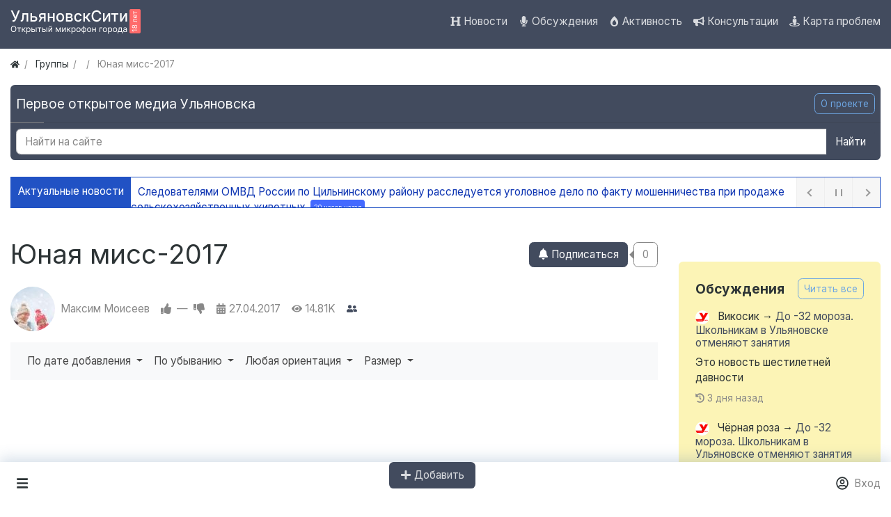

--- FILE ---
content_type: text/html; charset=utf-8
request_url: https://www.ulyanovskcity.ru/albums/251-yunaja-miss-2017.html
body_size: 11826
content:
<!DOCTYPE html>
<html class="min-vh-100" lang="ru">
    <head>
        <title>Юная мисс-2017 &mdash; Ульяновск Сити - Центральный сайт Ульяновска, новости, афиша, объявления</title>
        <meta charset="utf-8">
        <meta http-equiv="X-UA-Compatible" content="IE=edge">
        <meta name="viewport" content="width=device-width, initial-scale=1, shrink-to-fit=no">
        <meta name="csrf-token" content="59132f5ebf5591381676683ddf8c2342e52451790f938a2a99d5f6c981077612">
        <meta name="generator" content="InstantCMS">
            <meta name="zen-verification" content="EwRNhkehKzhsyaLrd02Cyeyk6Uk5EtuOE9h81nuIzNiAQZsZrE7lX8q4uURGf2X0" />
<meta name="google-site-verification" content="fUWl4-Yd0txIIahNqHQ470t61oJo6_CLcbUB6rx_xTg" />
            <meta name="keywords" content="">
		<meta name="description" content="">
		<link rel="canonical" href="https://ulyanovskcity.ru/albums/251-yunaja-miss-2017.html">
		<link rel="dns-prefetch" href="https://fonts.googleapis.com">
		<link rel="preconnect" href="https://fonts.googleapis.com" crossorigin>
		<link rel="dns-prefetch" href="https://fonts.gstatic.com">
		<link rel="preconnect" href="https://fonts.gstatic.com" crossorigin>
		<link rel="search" type="application/opensearchdescription+xml" href="https://ulyanovskcity.ru/search/opensearch" title="Поиск на Ульяновск Сити - Центральный сайт Ульяновска, новости, афиша, объявления">
		<link rel="stylesheet" type="text/css" href="/templates/modern/css/theme.css?104">
		<link rel="stylesheet" type="text/css" href="/templates/modern/controllers/subscriptions/styles.css?104">
		<link rel="stylesheet" type="text/css" href="/templates/modern/controllers/photos/styles.css?104">
		<link rel="stylesheet" type="text/css" href="/templates/modern/css/mobilepanel.css?104">
		<link rel="stylesheet" type="text/css" href="/templates/modern/css/menuadd.css?104">
		<link rel="stylesheet" type="text/css" href="/templates/modern/controllers/zauth/widgets/zauth/zauth.css?104">
		<link rel="stylesheet" type="text/css" href="/templates/default/controllers/content/widgets/ticker/css/ticker.css?104">
		<link rel="stylesheet" type="text/css" href="/templates/modern/css/toastr.css?104">
		<link rel="stylesheet" type="text/css" href="https://fonts.googleapis.com/css?family=Inter:400,400i,700,700i&display=swap&subset=cyrillic-ext">
		            <link rel="icon" type="image/png" href="/upload/favicon/favicon-96x96.png" sizes="96x96" />
<link rel="icon" type="image/svg+xml" href="/upload/favicon/favicon.svg" />
<link rel="shortcut icon" href="/upload/favicon/favicon.ico" />
<link rel="apple-touch-icon" sizes="180x180" href="/upload/favicon/apple-touch-icon.png" />
<meta name="apple-mobile-web-app-title" content="УльяновскСити" />
<link rel="manifest" href="/upload/favicon/site.webmanifest" />
<meta name="yandex-verification" content="0dfe343b3b6a4ed0" />
                <link rel="icon" href="/upload/000/u1/d/0/vector-3.svg" type="image/svg+xml">
        </head>
    <body id="desktop_device_type" data-device="desktop" class="d-flex flex-column min-vh-100 ">
                        <header class="bg-primary pb-2 pt-2">
                                                                                                                        <div class="container pb-2">
                                                                                        <nav class="navbar p-0 navbar-expand-lg navbar-dark">
                                                <a href="/" class="navbar-brand flex-shrink-0">
                    <img src="/upload/000/u1/5/b/logos.svg" class="d-sm-none" alt="Ульяновск Сити - Центральный сайт Ульяновска, новости, афиша, объявления">
                    <img src="/upload/000/u1/9/6/logos.svg" class="d-none d-sm-block" alt="Ульяновск Сити - Центральный сайт Ульяновска, новости, афиша, объявления">
                                    </a>
                        <button class="navbar-toggler" type="button" aria-label="Меню" data-toggle="collapse" data-target="#target-main">
                <span class="navbar-toggler-icon"></span>
            </button>
                <div class="collapse ml-auto flex-grow-0 navbar-collapse" id="target-main">
            <ul class="navbar-nav justify-content-between w-100 icms-menu-hovered mx-lg-n2 menu-main">



    
    
    
    
    <li class="nav-item">
                    <a title="Новости" class="nav-link text-nowrap" href="/novosti" target="_self" id="menu-item-id-main-40">
                <svg class="icms-svg-icon w-16" fill="currentColor"><use href="/templates/modern/images/icons/solid.svg?104#heading"></use></svg>                                    <span class="nav-item-text">Новости</span>
                                            </a>
        
        
    

    
    
            </li>
    
    
    <li class="nav-item">
                    <a title="Обсуждения" class="nav-link text-nowrap" href="/comments" target="_self" id="menu-item-id-main-38">
                <svg class="icms-svg-icon w-16" fill="currentColor"><use href="/templates/modern/images/icons/solid.svg?104#microphone"></use></svg>                                    <span class="nav-item-text">Обсуждения</span>
                                            </a>
        
        
    

    
    
            </li>
    
    
    <li class="nav-item">
                    <a title="Активность" class="nav-link text-nowrap" href="/activity" target="_self" id="menu-item-id-main-31">
                <svg class="icms-svg-icon w-16" fill="currentColor"><use href="/templates/modern/images/icons/solid.svg?104#burn"></use></svg>                                    <span class="nav-item-text">Активность</span>
                                            </a>
        
        
    

    
    
            </li>
    
    
    <li class="nav-item">
                    <a title="Консультации" class="nav-link text-nowrap" href="/faq" target="_self" id="menu-item-id-main-42">
                <svg class="icms-svg-icon w-16" fill="currentColor"><use href="/templates/modern/images/icons/solid.svg?104#bullhorn"></use></svg>                                    <span class="nav-item-text">Консультации</span>
                                            </a>
        
        
    

    
    
            </li>
    
    
    <li class="nav-item">
                    <a title="Карта проблем" class="nav-link text-nowrap" href="/problems" target="_self" id="menu-item-id-main-29">
                <svg class="icms-svg-icon w-16" fill="currentColor"><use href="/templates/modern/images/icons/solid.svg?104#street-view"></use></svg>                                    <span class="nav-item-text">Карта проблем</span>
                                            </a>
        
        
    

    </li></ul>
                            <form class="form-inline icms-navbar-form__show_on_hide ml-auto my-2 my-lg-0" action="/search" method="get">
                    <div class="input-group">
                        <input placeholder="Поиск" autocomplete="off" type="text" name="q" value="" class="input form-control">                        <div class="input-group-append">
                            <button class="btn" type="submit">
                                <svg class="icms-svg-icon w-16" fill="currentColor"><use href="/templates/modern/images/icons/solid.svg?104#search"></use></svg>                            </button>
                        </div>
                    </div>
                </form>
                    </div>
    </nav>
                                                    </div>
                                                    </header>
                                <div class="container">
                    <div class="row no-gutters">
                                                        <div class="col-sm-12 d-flex justify-content-between align-items-center">
                                            <ol class="breadcrumb mb-0 text-truncate flex-nowrap position-relative flex-fill" itemscope itemtype="https://schema.org/BreadcrumbList">
    <li class="breadcrumb-item" itemprop="itemListElement" itemscope itemtype="https://schema.org/ListItem">
        <a href="/" title="Главная" itemprop="item">
            <svg class="icms-svg-icon w-16" fill="currentColor"><use href="/templates/modern/images/icons/solid.svg?104#home"></use></svg>            <meta itemprop="name" content="Главная">
            <meta itemprop="position" content="1">
        </a>
    </li>
                                    <li class="breadcrumb-item" itemprop="itemListElement" itemscope itemtype="https://schema.org/ListItem">
                                    <a href="/groups" itemprop="item">
                        <span itemprop="name">
                            Группы                        </span>
                    </a>
                                <meta itemprop="position" content="2">
            </li>
                                            <li class="breadcrumb-item" itemprop="itemListElement" itemscope itemtype="https://schema.org/ListItem">
                                    <a href="/" itemprop="item">
                        <span itemprop="name">
                                                    </span>
                    </a>
                                <meta itemprop="position" content="3">
            </li>
                                                        <li class="breadcrumb-item active d-none d-lg-inline-block" itemprop="itemListElement" itemscope itemtype="https://schema.org/ListItem">
                                    <span itemprop="name">
                        Юная мисс-2017                    </span>
                                <meta itemprop="position" content="4">
            </li>
                        </ol>                                </div>
                                                    <div class="col-sm-12 mb-3 mb-md-4">
                                        <div class="icms-widget card mb-3 mb-md-4  icms-widget__transparent bg-primary mt-2" id="widget_wrapper_202">
        <h3 class="h5 card-header d-flex align-items-center text-light pl-2 pr-2">
        <span>Первое открытое медиа Ульяновска</span>
                    <span class="links ml-auto">
                                                    <a class="btn btn-outline-info btn-sm" href="/about.html">
                        О проекте                    </a>
                            </span>
            </h3>
        <div class="card-body p-2">
        <form class="w-100" action="/search/albums" method="get">
                        <div class="input-group">
                <input placeholder="Найти на сайте" class="input form-control" type="text" name="q" value="">                <div class="input-group-append">
                    <button class="button btn button-submit btn-primary" type="submit" value="Найти" name="submit"><span>Найти</span></button>                </div>
            </div>
                    </form>    </div>
    </div>


<div id = "208" class="acme-news-ticker" style = "margin-bottom: 20px;
    background-color: #fff;
    border: 1px 
            solid            #2152C4;">
            
    <div class="acme-news-ticker-label" style = "background-color: 
    #2152C4;
    color: #fff;">
    Актуальные новости</div>

    <div class="acme-news-ticker-box">
        <ul class="my-news-ticker-208">
            <style>
                .date_ticker { 
                    background-color: #4369ff;
                    font-size: 9px;
                    padding: 5px;
                    border-radius: 4px;
                    color: #fff;
                    margin-left: 3px;
                    position: relative;
                    bottom: 2px; }
                .link_ticker {
                    color: #0D34B2;
                    padding-left: 10px;
                }
                .link_ticker:hover {
                    color: inherit;
                }
                @media screen and (max-width: 600px) {
                .acme-news-ticker-label {
                    display: none;
                    }
                    }
                @media screen and (max-width: 600px) {
                .date_ticker {
                    display: none;
                    }
                    }
            </style>
                                <li><a class = "link_ticker" href="/novosti/49424-sledovateljami-omvd-rossii-po-cilninskomu-raionu-rassleduetsja-ugolovnoe-delo-po-faktu-moshenn.html">Следователями ОМВД России по Цильнинскому району расследуется уголовное дело по факту мошенничества при продаже сельскохозяйственных животных            <span class = "date_ticker">20 часов назад</span>
        </a></li>  
                                <li><a class = "link_ticker" href="/novosti/49423-kommentarii-zamestitelja-rukovoditelja-srednevolzhskoi-mezhregionalnoi-territorialnoi-gosudars.html">Комментарий заместителя руководителя Средневолжской межрегиональной территориальной государственной инспекции труда &ndash; заместителя главного государственного инспектора труда в Самарской, Пензенской и Ульяновской областях Сакрисовой Н.А.            <span class = "date_ticker">20 часов назад</span>
        </a></li>  
                                <li><a class = "link_ticker" href="/novosti/49422-v-uljanovske-otmetili-82-yu-godovschinu-polnogo-snjatija-fashistskoi-blokady-leningrada.html">В Ульяновске отметили 82-ю годовщину полного снятия фашистской блокады Ленинграда&nbsp;            <span class = "date_ticker">21 час назад</span>
        </a></li>  
                                <li><a class = "link_ticker" href="/novosti/49421-uljanovskie-uchrezhdenija-kultury-i-obrazovanija-priglashayut-sozdat-lektorii-znanija.html">Ульяновские учреждения культуры и образования приглашают создать Лектории Знания            <span class = "date_ticker">21 час назад</span>
        </a></li>  
                </ul>

    </div>
    
    <div class="acme-news-ticker-controls acme-news-ticker-horizontal-controls">
        <button class="acme-news-ticker-arrow acme-news-ticker-prev"></button>
        <button class="acme-news-ticker-pause"></button>
        <button class="acme-news-ticker-arrow acme-news-ticker-next"></button>
    </div>
    </div>

                                </div>
                </div>
                </div>
                            <section class="container">
                    <main class="row">
                                                        <article class="col-lg order-2 mb-3 mb-md-4">
                                                    <div class="icms-body-toolbox">
                <h1>
        Юная мисс-2017            </h1>
    <div class="subscribe_wrap position-relative ml-lg-2 mb-2 mb-lg-0 d-flex flex-shrink-0">
    <a href="#" class="btn subscriber btn-responsive is-busy" data-hash="3543dc734f9d8208281a1d4133310032" data-link0="/subscriptions/subscribe" data-link1="/subscriptions/unsubscribe" data-text0="Подписаться" data-text1="Отписаться" data-issubscribe="0" data-target="{&quot;controller&quot;:&quot;photos&quot;,&quot;subject&quot;:&quot;album&quot;,&quot;params&quot;:{&quot;filters&quot;:[{&quot;field&quot;:&quot;album_id&quot;,&quot;condition&quot;:&quot;eq&quot;,&quot;value&quot;:&quot;251&quot;}]}}" title="" data-show_btn_title="1">
        <b class="icon-bell">
            <svg class="icms-svg-icon w-16" fill="currentColor"><use href="/templates/modern/images/icons/solid.svg?104#bell"></use></svg>        </b>
        <b class="icon-bell-slash">
            <svg class="icms-svg-icon w-16" fill="currentColor"><use href="/templates/modern/images/icons/solid.svg?104#bell-slash"></use></svg>        </b>
                    <span class="icms-subscriptions__label"></span>
            </a>
    <span title="Подписчики" class="count-subscribers btn btn-responsive btn-outline-secondary position-relative ml-2" data-list_link="/subscriptions/list_subscribers/3543dc734f9d8208281a1d4133310032">
        0    </span>
</div>
        </div>
            
    <div class="icms-photo-album__info_bar d-flex align-items-center text-muted mb-3">
                    <a href="/users/1" class="icms-user-avatar mr-2">
                                    <img class="img-fluid" src="https://www.ulyanovskcity.ru/upload/000/u1/8/b/2bae061c.jpg" alt="Максим Моисеев" title="Максим Моисеев">                            </a>
            <span class="mr-3">Максим Моисеев</span>
                                        <div class="bar_item bi_rating" title="">
                                                    
<div class="d-flex rating_widget content_albums_rating" id="rating-albums-251"
            data-target-controller="content"
        data-target-subject="albums"
        data-target-id="251"
                    data-info-url="/rating/info"
            >
        <div class="arrow up">
                    <span class="disabled text-secondary" title="Вы не можете голосовать">
                <svg class="icms-svg-icon w-16" fill="currentColor"><use href="/templates/modern/images/icons/solid.svg?104#thumbs-up"></use></svg>            </span>
            </div>

    <div class="score mx-2" title="Рейтинг">
                    <span>&mdash;</span>
            </div>

    <div class="arrow down">
                    <span class="disabled text-secondary" title="Вы не можете голосовать">
                <svg class="icms-svg-icon w-16" fill="currentColor"><use href="/templates/modern/images/icons/solid.svg?104#thumbs-down"></use></svg>            </span>
            </div>

</div>

                                </div>
                    <div class="bar_item bi_date_pub" title="Дата публикации">
                                    <svg class="icms-svg-icon w-16" fill="currentColor"><use href="/templates/modern/images/icons/solid.svg?104#calendar-alt"></use></svg>                                                    <time datetime="2017-04-27T23:56:00+04:00">27.04.2017</time>                            </div>
                    <div class="bar_item bi_hits" title="14 814 просмотров">
                                    <svg class="icms-svg-icon w-16" fill="currentColor"><use href="/templates/modern/images/icons/solid.svg?104#eye"></use></svg>                                                    14.81K                            </div>
                            <div class="bar_item">
                <a href="/">
                    <svg class="icms-svg-icon w-16" fill="currentColor"><use href="/templates/modern/images/icons/solid.svg?104#user-friends"></use></svg>                                    </a>
            </div>
            </div>


<nav class="navbar navbar-expand-lg navbar-light bg-light justify-content-start mb-3 mb-md-4">
    <button class="navbar-toggler align-items-center" type="button" data-toggle="collapse" data-target="#photo_filter_nav">
        <span class="navbar-toggler-icon"></span>
    </button>
    <span class="d-lg-none ml-3">Показать фильтр</span>
    <div class="collapse navbar-collapse" id="photo_filter_nav">
        <form action="/albums/251-yunaja-miss-2017.html?ordering=date_pub&orderto=desc" method="get">
        <ul class="navbar-nav mr-auto">
            <li class="nav-item dropdown">
                <a title="Сортировка" class="nav-link dropdown-toggle " href="#" role="button" data-toggle="dropdown">
                    По дате добавления                </a>
                <div class="dropdown-menu">
                                                                    <a href="/albums/251-yunaja-miss-2017.html?ordering=date_pub&orderto=desc" class="dropdown-item">
                            По дате добавления                                                            <input type="hidden" name="ordering" value="date_pub">
                                <i class="check">&larr;</i>
                                                    </a>
                                                                    <a href="/albums/251-yunaja-miss-2017.html?ordering=date_photo&orderto=desc" class="dropdown-item">
                            По дате съёмки                                                    </a>
                                                                    <a href="/albums/251-yunaja-miss-2017.html?ordering=rating&orderto=desc" class="dropdown-item">
                            По рейтингу                                                    </a>
                                                                    <a href="/albums/251-yunaja-miss-2017.html?ordering=hits_count&orderto=desc" class="dropdown-item">
                            По популярности                                                    </a>
                                                                    <a href="/albums/251-yunaja-miss-2017.html?ordering=comments&orderto=desc" class="dropdown-item">
                            Комментируемые                                                    </a>
                                    </div>
            </li>
            <li class="nav-item dropdown">
                <a title="Направление сортировки" class="nav-link dropdown-toggle " href="#" role="button" data-toggle="dropdown">
                    По убыванию                </a>
                <div class="dropdown-menu">
                                                                    <a href="/albums/251-yunaja-miss-2017.html?ordering=date_pub&orderto=asc" class="dropdown-item">
                            По возрастанию                                                    </a>
                                                                    <a href="/albums/251-yunaja-miss-2017.html?ordering=date_pub&orderto=desc" class="dropdown-item">
                            По убыванию                                                            <input type="hidden" name="orderto" value="desc">
                                <i class="check">&larr;</i>
                                                    </a>
                                    </div>
            </li>
                        <li class="nav-item dropdown">
                <a class="nav-link dropdown-toggle " href="#" role="button" data-toggle="dropdown">
                    Любая ориентация                </a>
                <div class="dropdown-menu">
                                                                    <a href="/albums/251-yunaja-miss-2017.html?ordering=date_pub&orderto=desc&orientation=" class="dropdown-item">
                            Любая ориентация                                                            <input type="hidden" name="orientation" value="">
                                <i class="check">&larr;</i>
                                                    </a>
                                                                    <a href="/albums/251-yunaja-miss-2017.html?ordering=date_pub&orderto=desc&orientation=square" class="dropdown-item">
                            Квадратные                                                    </a>
                                                                    <a href="/albums/251-yunaja-miss-2017.html?ordering=date_pub&orderto=desc&orientation=landscape" class="dropdown-item">
                            Горизонтальные                                                    </a>
                                                                    <a href="/albums/251-yunaja-miss-2017.html?ordering=date_pub&orderto=desc&orientation=portrait" class="dropdown-item">
                            Вертикальные                                                    </a>
                                    </div>
            </li>
            <li class="nav-item dropdown">
                <a class="nav-link dropdown-toggle" href="#" role="button" data-toggle="dropdown">
                                            Размер                                    </a>
                <div class="dropdown-menu py-0">
                    <div class="px-4 py-3">
                        <div class="form-group">
                            <label class="text-nowrap">Ширина, больше чем</label>
                            <input type="text" name="width" autocomplete="off" value="" placeholder="px" class="form-control">
                        </div>
                        <div class="form-group">
                            <label class="text-nowrap">Высота, больше чем</label>
                            <input type="text" name="height" autocomplete="off" value="" placeholder="px" class="form-control">
                        </div>
                        <button type="submit" class="btn btn-primary">Найти</button>
                    </div>
                </div>
            </li>
                    </ul>
        </form>
    </div>
</nav>
<div class="content_item albums_item clearfix my-3">
    
    
    
<div class="album-photos-wrap d-flex flex-wrap m-n1" id="album-photos-list" data-delete-url="/photos/delete">
    </div>


    
    
</div>


                                                                    </article>
                                                            <aside class="col-lg-3 order-3 mb-3 mb-md-4">
                                        <div class="icms-widget card mb-3 mb-md-4  icms-widget__compact pt-2" id="widget_wrapper_187">
        <div class="card-body">
        <div class="widget_html_block"><!-- Yandex.RTB R-A-218410-2 -->
<div id="yandex_rtb_R-A-218410-2"></div>
<script type="text/javascript">
    (function(w, d, n, s, t) {
        w[n] = w[n] || [];
        w[n].push(function() {
            Ya.Context.AdvManager.render({
                blockId: "R-A-218410-2",
                renderTo: "yandex_rtb_R-A-218410-2",
                async: true
            });
        });
        t = d.getElementsByTagName("script")[0];
        s = d.createElement("script");
        s.type = "text/javascript";
        s.src = "//an.yandex.ru/system/context.js";
        s.async = true;
        t.parentNode.insertBefore(s, t);
    })(this, this.document, "yandexContextAsyncCallbacks");
</script></div>    </div>
    </div>
<div class="icms-widget card mb-3 mb-md-4  icms-widget__compact bg-warning p-4" id="widget_wrapper_188">
        <h3 class="h5 card-header d-flex align-items-center">
        <span>Обсуждения</span>
                    <span class="links ml-auto">
                                                    <a class="btn btn-outline-info btn-sm" href="/comments">
                        Читать все                    </a>
                            </span>
            </h3>
        <div class="card-body">
        <div class="widget_comments_list">
    
                
        <div class="media mb-3 mb-lg-4 comment">

            <div class="media-body">

                <h4 class="d-inline-block h6 mb-2">
                                            <span class="mr-2">
                                                            <span class="icms-user-avatar">
                                    <img class="img-fluid" src="https://www.ulyanovskcity.ru/upload/default/avatar_micro.png" alt="" title="">                                </span>
                                                    </span>
                                                                <span class="guest_name user">Викосик</span>
                                                                &rarr;
                        <a class="subject" href="/novosti/43844-do-32-moroza-shkolnikam-v-uljanovske-otmenjayut-zanjatija.html#comment_68273">
                            До -32 мороза. Школьникам в Ульяновске отменяют занятия                        </a>
                                    </h4>

                                    <div class="icms-comment-html__widget text-break">
                                                    Это новость шестилетней давности                                             </div>
                                                    <div class="text-muted d-flex justify-content-between align-items-center mt-2">
                                                    <div class="small">
                                <svg class="icms-svg-icon w-16" fill="currentColor"><use href="/templates/modern/images/icons/solid.svg?104#history"></use></svg>                                <span>
                                    3 дня назад                                </span>
                                                                                            </div>
                                                                    </div>
                            </div>
        </div>
    
                
        <div class="media mb-3 mb-lg-4 comment">

            <div class="media-body">

                <h4 class="d-inline-block h6 mb-2">
                                            <span class="mr-2">
                                                            <span class="icms-user-avatar">
                                    <img class="img-fluid" src="https://www.ulyanovskcity.ru/upload/default/avatar_micro.png" alt="" title="">                                </span>
                                                    </span>
                                                                <span class="guest_name user">Чёрная роза</span>
                                                                &rarr;
                        <a class="subject" href="/novosti/43844-do-32-moroza-shkolnikam-v-uljanovske-otmenjayut-zanjatija.html#comment_68272">
                            До -32 мороза. Школьникам в Ульяновске отменяют занятия                        </a>
                                    </h4>

                                    <div class="icms-comment-html__widget text-break">
                                                    Ждем официального подтверждения от школы                                             </div>
                                                    <div class="text-muted d-flex justify-content-between align-items-center mt-2">
                                                    <div class="small">
                                <svg class="icms-svg-icon w-16" fill="currentColor"><use href="/templates/modern/images/icons/solid.svg?104#history"></use></svg>                                <span>
                                    3 дня назад                                </span>
                                                                                            </div>
                                                                    </div>
                            </div>
        </div>
    
                
        <div class="media mb-3 mb-lg-4 comment">

            <div class="media-body">

                <h4 class="d-inline-block h6 mb-2">
                                            <span class="mr-2">
                                                            <span class="icms-user-avatar">
                                    <img class="img-fluid" src="https://www.ulyanovskcity.ru/upload/default/avatar_micro.png" alt="" title="">                                </span>
                                                    </span>
                                                                <span class="guest_name user">Наталья</span>
                                                                &rarr;
                        <a class="subject" href="/novosti/49237-kogda-vklyuchat-internet-v-uljanovske-pochemu-mobilnyi-internet-ne-rabotaet.html#comment_68271">
                            Когда включат Интернет в Ульяновске. Почему мобильный интернет не работает                        </a>
                                    </h4>

                                    <div class="icms-comment-html__widget text-break">
                                                    В Новом городе Заволжье мобильный интернет совсем не работает...                                            </div>
                                                    <div class="text-muted d-flex justify-content-between align-items-center mt-2">
                                                    <div class="small">
                                <svg class="icms-svg-icon w-16" fill="currentColor"><use href="/templates/modern/images/icons/solid.svg?104#history"></use></svg>                                <span>
                                    2 месяца назад                                </span>
                                                                                            </div>
                                                                    </div>
                            </div>
        </div>
    
                
        <div class="media mb-3 mb-lg-4 comment">

            <div class="media-body">

                <h4 class="d-inline-block h6 mb-2">
                                            <span class="mr-2">
                                                            <span class="icms-user-avatar">
                                    <img class="img-fluid" src="https://www.ulyanovskcity.ru/upload/default/avatar_micro.png" alt="" title="">                                </span>
                                                    </span>
                                                                <span class="guest_name user">Д</span>
                                                                &rarr;
                        <a class="subject" href="/novosti/49237-kogda-vklyuchat-internet-v-uljanovske-pochemu-mobilnyi-internet-ne-rabotaet.html#comment_68270">
                            Когда включат Интернет в Ульяновске. Почему мобильный интернет не работает                        </a>
                                    </h4>

                                    <div class="icms-comment-html__widget text-break">
                                                    Район УлГУ. Полностью отсутствует мобильный интернет. Не работает...                                            </div>
                                                    <div class="text-muted d-flex justify-content-between align-items-center mt-2">
                                                    <div class="small">
                                <svg class="icms-svg-icon w-16" fill="currentColor"><use href="/templates/modern/images/icons/solid.svg?104#history"></use></svg>                                <span>
                                    2 месяца назад                                </span>
                                                                                            </div>
                                                                    </div>
                            </div>
        </div>
    
                
        <div class="media mb-3 mb-lg-4 comment">

            <div class="media-body">

                <h4 class="d-inline-block h6 mb-2">
                                            <span class="mr-2">
                                                            <span class="icms-user-avatar">
                                    <img class="img-fluid" src="https://www.ulyanovskcity.ru/upload/default/avatar_micro.png" alt="" title="">                                </span>
                                                    </span>
                                                                <span class="guest_name user">Игорь</span>
                                                                &rarr;
                        <a class="subject" href="/novosti/49237-kogda-vklyuchat-internet-v-uljanovske-pochemu-mobilnyi-internet-ne-rabotaet.html#comment_68269">
                            Когда включат Интернет в Ульяновске. Почему мобильный интернет не работает                        </a>
                                    </h4>

                                    <div class="icms-comment-html__widget text-break">
                                                    Нет интернета в Новом городе, а за сотовую связь платим                                             </div>
                                                    <div class="text-muted d-flex justify-content-between align-items-center mt-2">
                                                    <div class="small">
                                <svg class="icms-svg-icon w-16" fill="currentColor"><use href="/templates/modern/images/icons/solid.svg?104#history"></use></svg>                                <span>
                                    2 месяца назад                                </span>
                                                                                            </div>
                                                                    </div>
                            </div>
        </div>
    
                
        <div class="media mb-3 mb-lg-4 comment">

            <div class="media-body">

                <h4 class="d-inline-block h6 mb-2">
                                            <span class="mr-2">
                                                            <span class="icms-user-avatar">
                                    <img class="img-fluid" src="https://www.ulyanovskcity.ru/upload/default/avatar_micro.png" alt="" title="">                                </span>
                                                    </span>
                                                                <span class="guest_name user">Павел</span>
                                                                &rarr;
                        <a class="subject" href="/novosti/49237-kogda-vklyuchat-internet-v-uljanovske-pochemu-mobilnyi-internet-ne-rabotaet.html#comment_68268">
                            Когда включат Интернет в Ульяновске. Почему мобильный интернет не работает                        </a>
                                    </h4>

                                    <div class="icms-comment-html__widget text-break">
                                                    Уже целую неделю не работает интернет, живу в ж.д. районе провайдер...                                            </div>
                                                    <div class="text-muted d-flex justify-content-between align-items-center mt-2">
                                                    <div class="small">
                                <svg class="icms-svg-icon w-16" fill="currentColor"><use href="/templates/modern/images/icons/solid.svg?104#history"></use></svg>                                <span>
                                    2 месяца назад                                </span>
                                                                                            </div>
                                                                    </div>
                            </div>
        </div>
    
                
        <div class="media mb-3 mb-lg-4 comment">

            <div class="media-body">

                <h4 class="d-inline-block h6 mb-2">
                                            <span class="mr-2">
                                                            <span class="icms-user-avatar">
                                    <img class="img-fluid" src="https://www.ulyanovskcity.ru/upload/default/avatar_micro.png" alt="" title="">                                </span>
                                                    </span>
                                                                <span class="guest_name user">Ия</span>
                                                                &rarr;
                        <a class="subject" href="/novosti/49237-kogda-vklyuchat-internet-v-uljanovske-pochemu-mobilnyi-internet-ne-rabotaet.html#comment_68267">
                            Когда включат Интернет в Ульяновске. Почему мобильный интернет не работает                        </a>
                                    </h4>

                                    <div class="icms-comment-html__widget text-break">
                                                    Когда включите мобильный интернет? Якобы есть список работающих...                                            </div>
                                                    <div class="text-muted d-flex justify-content-between align-items-center mt-2">
                                                    <div class="small">
                                <svg class="icms-svg-icon w-16" fill="currentColor"><use href="/templates/modern/images/icons/solid.svg?104#history"></use></svg>                                <span>
                                    2 месяца назад                                </span>
                                                                                            </div>
                                                                    </div>
                            </div>
        </div>
    
                
        <div class="media mb-3 mb-lg-4 comment">

            <div class="media-body">

                <h4 class="d-inline-block h6 mb-2">
                                            <span class="mr-2">
                                                            <span class="icms-user-avatar">
                                    <img class="img-fluid" src="https://www.ulyanovskcity.ru/upload/default/avatar_micro.png" alt="" title="">                                </span>
                                                    </span>
                                                                <span class="guest_name user">Елена</span>
                                                                &rarr;
                        <a class="subject" href="/novosti/49237-kogda-vklyuchat-internet-v-uljanovske-pochemu-mobilnyi-internet-ne-rabotaet.html#comment_68266">
                            Когда включат Интернет в Ульяновске. Почему мобильный интернет не работает                        </a>
                                    </h4>

                                    <div class="icms-comment-html__widget text-break">
                                                    В засвияжье тоже не работает Т-Мобайл                                             </div>
                                                    <div class="text-muted d-flex justify-content-between align-items-center mt-2">
                                                    <div class="small">
                                <svg class="icms-svg-icon w-16" fill="currentColor"><use href="/templates/modern/images/icons/solid.svg?104#history"></use></svg>                                <span>
                                    2 месяца назад                                </span>
                                                                                            </div>
                                                                    </div>
                            </div>
        </div>
    </div>    </div>
    </div>
                                </aside>
                </main>
                </section>
                                    <footer class="icms-footer__bottom bg-dark text-white">
                <div class="container py-4">
                    <div class="row no-gutters align-items-center flex-wrap">
                                                        <div class="col-md-12 mt-2 mt-sm-0 mb-1 mb-sm-0">
                                            <ul class="nav navbar-dark icms-menu-hovered mx-lg-n2  pt-5 pb-5 nav-pills menu-footer">



    
    
    
    
    <li class="nav-item">
                    <a title="О проекте УльяновскСити" class="nav-link text-nowrap" href="/about.html" target="_self" id="menu-item-id-footer-93">
                                                    <span class="nav-item-text">О проекте УльяновскСити</span>
                                            </a>
        
        
    

    
    
            </li>
    
    
    <li class="nav-item">
                    <a title="Авторские права" class="nav-link text-nowrap" href="/author.html" id="menu-item-id-footer-18">
                                                    <span class="nav-item-text">Авторские права</span>
                                            </a>
        
        
    

    
    
            </li>
    
    
    <li class="nav-item ajax-modal">
                    <a title="Соглашение" class="nav-link text-nowrap" href="/announcement.html" target="_self" id="menu-item-id-footer-19">
                                                    <span class="nav-item-text">Соглашение</span>
                                            </a>
        
        
    

    
    
            </li>
    
    
    <li class="nav-item">
                    <a title="Прислать новость" class="nav-link text-nowrap" href="/addnews.html" target="_self" id="menu-item-id-footer-87">
                                                    <span class="nav-item-text">Прислать новость</span>
                                            </a>
        
        
    

    
    
            </li>
    
    
    <li class="nav-item">
                    <a title="Редакция" class="nav-link text-nowrap" href="/redactor.html" target="_self" id="menu-item-id-footer-90">
                                                    <span class="nav-item-text">Редакция</span>
                                            </a>
        
        
    

    
    
            </li>
    
    
    <li class="nav-item">
                    <a title="Бренд-материалы" class="nav-link text-nowrap" href="/brand.html" target="_self" id="menu-item-id-footer-95">
                                                    <span class="nav-item-text">Бренд-материалы</span>
                                            </a>
        
        
    

    </li></ul>
    <div class="d-flex align-items-center text-muted icms-links-inherit-color">
        <a href="/author.html">
            При использовании материалов сайта ссылка обязательна. Информация на сайте носит информационный характер и не является публичной офертой. СМИ ЭЛ № ФС 77 &mdash; 68711. 18+        </a>
        <span class="mx-2">
            &copy; 2026        </span>
       
            </div>
<div class=" bg-info p-2 mt-3 rounded">    <ul class="nav navbar-dark icms-menu-hovered mx-lg-n2 nav-pills menu-main">



    
    
    
    
    <li class="nav-item">
                    <a title="Новости" class="nav-link text-nowrap" href="/novosti" target="_self" id="menu-item-id-main-40">
                <svg class="icms-svg-icon w-16" fill="currentColor"><use href="/templates/modern/images/icons/solid.svg?104#heading"></use></svg>                                    <span class="nav-item-text">Новости</span>
                                            </a>
        
        
    

    
    
            </li>
    
    
    <li class="nav-item">
                    <a title="Обсуждения" class="nav-link text-nowrap" href="/comments" target="_self" id="menu-item-id-main-38">
                <svg class="icms-svg-icon w-16" fill="currentColor"><use href="/templates/modern/images/icons/solid.svg?104#microphone"></use></svg>                                    <span class="nav-item-text">Обсуждения</span>
                                            </a>
        
        
    

    
    
            </li>
    
    
    <li class="nav-item">
                    <a title="Активность" class="nav-link text-nowrap" href="/activity" target="_self" id="menu-item-id-main-31">
                <svg class="icms-svg-icon w-16" fill="currentColor"><use href="/templates/modern/images/icons/solid.svg?104#burn"></use></svg>                                    <span class="nav-item-text">Активность</span>
                                            </a>
        
        
    

    
    
            </li>
    
    
    <li class="nav-item">
                    <a title="Консультации" class="nav-link text-nowrap" href="/faq" target="_self" id="menu-item-id-main-42">
                <svg class="icms-svg-icon w-16" fill="currentColor"><use href="/templates/modern/images/icons/solid.svg?104#bullhorn"></use></svg>                                    <span class="nav-item-text">Консультации</span>
                                            </a>
        
        
    

    
    
            </li>
    
    
    <li class="nav-item">
                    <a title="Карта проблем" class="nav-link text-nowrap" href="/problems" target="_self" id="menu-item-id-main-29">
                <svg class="icms-svg-icon w-16" fill="currentColor"><use href="/templates/modern/images/icons/solid.svg?104#street-view"></use></svg>                                    <span class="nav-item-text">Карта проблем</span>
                                            </a>
        
        
    

    </li></ul>
</div>                                </div>
                        </div>
                </div>
                </footer>
                        <div class="mobilepanel fixed-bottom d-block container">
                        <nav class="row justify-content-between bg-light">
                                                                        <div class="mobilepanel-panel mobilepanel-panel_left collapse" id="mobilepanel-left">
        <ul class="nav flex-column icms-menu-hovered mx-lg-n2 nav-justified menu-footer">



    
    
    
    
    <li class="nav-item">
                    <a title="О проекте УльяновскСити" class="nav-link text-nowrap" href="/about.html" target="_self" id="menu-item-id-footer-93">
                                                    <span class="nav-item-text">О проекте УльяновскСити</span>
                                            </a>
        
        
    

    
    
            </li>
    
    
    <li class="nav-item">
                    <a title="Авторские права" class="nav-link text-nowrap" href="/author.html" id="menu-item-id-footer-18">
                                                    <span class="nav-item-text">Авторские права</span>
                                            </a>
        
        
    

    
    
            </li>
    
    
    <li class="nav-item ajax-modal">
                    <a title="Соглашение" class="nav-link text-nowrap" href="/announcement.html" target="_self" id="menu-item-id-footer-19">
                                                    <span class="nav-item-text">Соглашение</span>
                                            </a>
        
        
    

    
    
            </li>
    
    
    <li class="nav-item">
                    <a title="Прислать новость" class="nav-link text-nowrap" href="/addnews.html" target="_self" id="menu-item-id-footer-87">
                                                    <span class="nav-item-text">Прислать новость</span>
                                            </a>
        
        
    

    
    
            </li>
    
    
    <li class="nav-item">
                    <a title="Редакция" class="nav-link text-nowrap" href="/redactor.html" target="_self" id="menu-item-id-footer-90">
                                                    <span class="nav-item-text">Редакция</span>
                                            </a>
        
        
    

    
    
            </li>
    
    
    <li class="nav-item">
                    <a title="Бренд-материалы" class="nav-link text-nowrap" href="/brand.html" target="_self" id="menu-item-id-footer-95">
                                                    <span class="nav-item-text">Бренд-материалы</span>
                                            </a>
        
        
    

    </li></ul>

</div>                                                                                                    <div class="mobilepanel-panel mobilepanel-panel_right collapse" id="mobilepanel-right">
    <div class="icms-widget card mb-3 mb-md-4  icms-widget__transparent float-end pl-3 pb-2" id="widget_wrapper_179">
        <h3 class="h5 card-header d-flex align-items-center">
        <span>Войти через соцсети</span>
            </h3>
        <div class="card-body">
        <div class="zauth_icons">
<a rel="nofollow" title="Войти с помощью Одноклассники" href="/zauth/ok" class="btn btn-primary zauth_ok"><svg class="icms-svg-icon w-16" fill="currentColor"><use href="/templates/modern/images/icons/brands.svg?104#odnoklassniki"></use></svg></a>
<a rel="nofollow" title="Войти с помощью Яндекс" href="/zauth/ya" class="btn btn-primary zauth_ya"><svg class="icms-svg-icon w-16" fill="currentColor"><use href="/templates/modern/images/icons/brands.svg?104#yandex"></use></svg></a>
<a rel="nofollow" title="Войти с помощью Телеграм" href="/zauth/tm" class="btn btn-primary zauth_tm"><svg class="icms-svg-icon w-16" fill="currentColor"><use href="/templates/modern/images/icons/brands.svg?104#telegram-plane"></use></svg></a>
</div>
<style>
    .zauth_icons a{
        padding: 0.421875rem 0.84375rem;
    }
    .zauth_icons svg{
        font-size: 1.125rem;
    }
</style>
    </div>
    </div>

</div>                                                                                <div class="w-100"></div>
                        <div class="col-sm-12 mobilepanel-icons row no-gutters justify-content-between align-items-center">
                                        
    <div href="#" data-toggle="collapse" data-target="#mobilepanel-left" aria-controls="mobilepanel-left" aria-expanded="false" class="mobilepanel-button">
                    <span class="mobilepanel-icon mobilepanel-120">
                <svg class="icms-svg-icon w-16" fill="currentColor"><use href="/templates/modern/images/icons/solid.svg?104#bars"></use></svg>            </span>
                            </div>
    <div class="icms-widget card mb-3 mb-md-4  icms-widget__compact bg-primary" id="widget_wrapper_210">
        <div class="card-body text-light">
        <nav class="navbar p-0 navbar-dark navbar-dark_menuadd">
    <div class="dropdown dropup" id="menuadd">
                    <a class="nav-link text-nowrap ajax-modal" href="/auth/login" title="Войти, чтобы добавить">
                            <svg class="icms-svg-icon w-16" fill="currentColor"><use href="/templates/modern/images/icons/solid.svg?104#plus"></use></svg>                                    <span class="">Добавить</span>
                            </a>
                <div class="dropdown-menu dropdown-menu-right">
                                        <span class="dropdown-item-text">Нет доступа</span>
                                    </div>
    </div>

</nav>    </div>
    </div>

    <div href="#" data-toggle="collapse" data-target="#mobilepanel-right" aria-controls="mobilepanel-right" aria-expanded="false" class="mobilepanel-button">
                    <span class="mobilepanel-icon mobilepanel-120">
                <svg class="icms-svg-icon w-16" fill="currentColor"><use href="/templates/modern/images/icons/regular.svg?104#user-circle"></use></svg>            </span>
                                    <span class="mobilepanel-title text-muted">
                Вход            </span>
            </div>
                                    </div>
                </nav>
                    </div>
                        <a class="btn btn-secondary btn-lg" href="#desktop_device_type" id="scroll-top">
                <svg class="icms-svg-icon w-16" fill="currentColor"><use href="/templates/modern/images/icons/solid.svg?104#chevron-up"></use></svg>            </a>
                            <div class="alert text-center py-3 border-0 rounded-0 m-0 position-fixed fixed-bottom icms-cookiealert" id="icms-cookiealert">
                <div class="container">
                    Используя этот сайт, вы соглашаетесь с тем, что мы используем файлы cookie.                    <button type="button" class="ml-2 btn btn-primary btn-sm acceptcookies">
                        Согласен                    </button>
                </div>
            </div>
                        <script nonce="bb951f0a5e28686f1d9cb0a7dede5ab6475403bbfa13fcea">var LANG_LOADING = 'Загрузка...';var LANG_ALL = 'Все';var LANG_COLLAPSE = 'Свернуть';var LANG_EXPAND = 'Развернуть';</script>
                    <script src="/templates/modern/js/jquery.js?104" nonce="bb951f0a5e28686f1d9cb0a7dede5ab6475403bbfa13fcea"></script>
		<script src="/templates/modern/js/vendors/popper.js/js/popper.min.js?104" nonce="bb951f0a5e28686f1d9cb0a7dede5ab6475403bbfa13fcea"></script>
		<script src="/templates/modern/js/vendors/bootstrap/bootstrap.min.js?104" nonce="bb951f0a5e28686f1d9cb0a7dede5ab6475403bbfa13fcea"></script>
		<script src="/templates/modern/js/core.js?104" nonce="bb951f0a5e28686f1d9cb0a7dede5ab6475403bbfa13fcea"></script>
		<script src="/templates/modern/js/modal.js?104" nonce="bb951f0a5e28686f1d9cb0a7dede5ab6475403bbfa13fcea"></script>
		<script src="/templates/modern/js/rating.js?104" nonce="bb951f0a5e28686f1d9cb0a7dede5ab6475403bbfa13fcea"></script>
		<script src="/templates/modern/js/subscriptions.js?104" nonce="bb951f0a5e28686f1d9cb0a7dede5ab6475403bbfa13fcea"></script>
		<script src="/templates/modern/js/photos.js?104" nonce="bb951f0a5e28686f1d9cb0a7dede5ab6475403bbfa13fcea"></script>
		<script src="/templates/default/js/jquery-flex-images.js?104" nonce="bb951f0a5e28686f1d9cb0a7dede5ab6475403bbfa13fcea"></script>
		<script src="/templates/modern/js/mobilepanel.js?104" nonce="bb951f0a5e28686f1d9cb0a7dede5ab6475403bbfa13fcea"></script>
		<script src="/templates/default/js/copy_link.js?104" nonce="bb951f0a5e28686f1d9cb0a7dede5ab6475403bbfa13fcea"></script>
		<script src="/templates/default/controllers/content/widgets/ticker/js/ticker.js?104" nonce="bb951f0a5e28686f1d9cb0a7dede5ab6475403bbfa13fcea"></script>
		<script src="/templates/modern/js/vendors/toastr/toastr.min.js?104" nonce="bb951f0a5e28686f1d9cb0a7dede5ab6475403bbfa13fcea"></script>
		                	    <script nonce="bb951f0a5e28686f1d9cb0a7dede5ab6475403bbfa13fcea">
        icms.rating.setOptions({
            url: '/rating/vote'
        });
    </script>
    
	<script nonce="bb951f0a5e28686f1d9cb0a7dede5ab6475403bbfa13fcea">
    var LANG_PHOTOS_DELETE_PHOTO_CONFIRM = 'Удалить эту фотографию?';    icms.photos.row_height = '240';
    $(function(){
        icms.photos.initAlbum();
    });
</script>

	<script type="text/javascript">
    jQuery(document).ready(function ($) {
        $('.my-news-ticker-208').AcmeTicker({
            type:'horizontal',
                        direction: "left",
            speed: 600,
            autoplay: 3000,
            controls: {
                prev: $(".acme-news-ticker-prev"),
                toggle: $(".acme-news-ticker-pause"),
                next: $(".acme-news-ticker-next")
            }                                });
    })
</script>

	                <script nonce="bb951f0a5e28686f1d9cb0a7dede5ab6475403bbfa13fcea">
                    toastr.options = {progressBar: true, preventDuplicates: true, timeOut: 20000, newestOnTop: true, closeButton: true, hideDuration: 400};
                                    </script>
                
        <script nonce="bb951f0a5e28686f1d9cb0a7dede5ab6475403bbfa13fcea"> icms.head.on_demand = {"root":"\/","css":{"photoswipe":"templates\/modern\/css\/photoswipe.css"},"js":{"vendors\/photoswipe\/photoswipe.min":"templates\/modern\/js\/vendors\/photoswipe\/photoswipe.min.js"}};</script>
    </body>
</html>


--- FILE ---
content_type: text/css
request_url: https://www.ulyanovskcity.ru/templates/modern/controllers/photos/styles.css?104
body_size: 2348
content:
.icms-photo-album{margin-bottom:30px}.icms-photo-album .icms-photo-album__note{top:0.5rem;left:0.5rem;background-color:rgba(0, 0, 0, 0.75)}.icms-photo-album .icms-photo-album__header{color:#ffffff;box-sizing:border-box;position:absolute;bottom:0;width:100%;padding:2rem 1rem 0.75rem;background:-moz-linear-gradient(top, rgba(0, 0, 0, 0) 0%, rgba(0, 0, 0, 0.75) 100%);background:-webkit-linear-gradient(top, rgba(0, 0, 0, 0) 0%, rgba(0, 0, 0, 0.75) 100%);background:linear-gradient(to bottom, rgba(0, 0, 0, 0) 0%, rgba(0, 0, 0, 0.75) 100%)}.icms-photo-album .icms-photo-album__header a{color:inherit}.icms-photo-album .icms-photo-album__header .icms-photo-album__header-desc{max-height:0;transition:max-height 360ms ease;overflow:hidden}.icms-photo-album:hover .icms-photo-album__header-desc{max-height:5.742rem}.icms-photo-album .dropdown{top:0;right:0}.icms-photo-album__info_bar{margin-top:0}.icms-photo-album__info_bar .slick-track{display:flex !important;align-items:center !important}.icms-photo-album__info_bar .bar_item{position:relative;margin-right:1rem}.icms-photo-album__info_bar .bar_item:last-child{margin-right:0}.icms-photo-album__photo>h3{position:absolute;margin:0;height:40px;top:50%;width:100%;text-align:center;background:rgba(255, 255, 255, 0.4);color:#ffffff;margin-top:-20px;opacity:0;transition:opacity 0.15s linear;z-index:1}.icms-photo-album__photo>h3 a{color:inherit;text-decoration:none;text-shadow:1px 1px 1px #888888}.icms-photo-album__photo:hover>h3,.icms-photo-album__photo:hover .icms-photo-album__photo_info{opacity:1}.icms-photo-album__photo:hover>.icms-photo-album__photo_info{left:0;right:0;bottom:0;z-index:2}.icms-photo-album__photo:hover>.icms-photo-album__photo_delete{top:0}.icms-photo-album__photo .icms-photo-album__photo_info{position:absolute;left:0;right:0;bottom:-2rem;padding:0.5rem 0.5rem 0.25rem;opacity:0;transition:all 0.2s ease-in-out;background:linear-gradient(to top, rgba(26, 26, 26, 0.6) 0, rgba(26, 26, 26, 0) 100%);color:#ffffff}.icms-photo-album__photo .icms-photo-album__photo_info a{color:inherit;text-decoration:none}.icms-photo-album__photo .icms-photo-album__photo_delete{transition:all 0.2s ease-in-out;position:absolute;top:-2.0060625rem;right:0;z-index:2}.icms-photo-album__photo.unpublished .icms-photo-album__photo-img{-webkit-filter:blur(5px) grayscale(100%);-moz-filter:blur(5px) grayscale(100%);-ms-filter:blur(5px) grayscale(100%);filter:blur(5px) grayscale(100%)}#photo_container h1{position:absolute;top:0;left:0;right:0;z-index:1;text-align:left;font-size:1.67475rem;background:linear-gradient(to bottom, rgba(26, 26, 26, 0.5) 0, rgba(26, 26, 26, 0) 100%);padding:0.5rem 1rem;margin:0;color:#ffffff}#photo_container:hover #fullscreen_photo{z-index:2;opacity:1}#photo_container:hover .prev_item{left:0}#photo_container:hover .next_item{right:0;left:auto}#fullscreen_photo{padding:0.5rem 1rem;font-size:1.67475rem;position:absolute;top:0;right:0;opacity:0.2;transition:opacity 0.15s linear;cursor:pointer;color:#ffffff}#fullscreen_photo .icms-fullscreen-compress{display:none}#fullscreen_photo.icms-fullscreen__state_expanded .icms-fullscreen-compress{display:inline-block}#fullscreen_photo.icms-fullscreen__state_expanded .icms-fullscreen-expand{display:none}.fullscreen_now{height:100%;width:100%;background:#1e2224 !important}.fullscreen_now #photo_container{height:100%;width:100%;display:flex !important}.fullscreen_now #photo_container img{margin:auto;width:auto;max-height:100%}.fullscreen_click{display:none}.full_in_modal .fullscreen_click{content:"";background:#1a1a1a;position:absolute;width:100%;height:100%;top:0;left:0;transition:opacity 0.15s linear;opacity:0;background-image:url([data-uri]);background-repeat:no-repeat;background-position:center center;cursor:pointer}.full_in_modal:hover .fullscreen_click{opacity:0.4}.photo_navigation{width:40px;background-color:transparent;height:100%;position:absolute;top:0;cursor:pointer;transition:left 0.3s, right 0.3s;z-index:1;font-size:1.914rem}.photo_navigation.prev_item{left:-40px}.photo_navigation.next_item{right:-40px}

--- FILE ---
content_type: text/css
request_url: https://www.ulyanovskcity.ru/templates/modern/css/mobilepanel.css?104
body_size: 482
content:
@media (max-width:991.98px){footer .container{margin-bottom:56px}#scroll-top{bottom:calc(2rem + 3rem) !important;z-index:1 !important}}.mobilepanel{box-shadow:0px -5px 20px rgba(82, 124, 165, 0.25);z-index:10}.mobilepanel-panel{box-shadow:0px -5px 20px rgba(82, 124, 165, 0.25);position:absolute;bottom:3.5rem;z-index:11;width:100%;max-height:80vh;overflow-y:auto}.mobilepanel-panel_left{left:0}.mobilepanel-panel_right{right:0}.mobilepanel-icons,.mobilepanel-panel{background:#ffffff}.mobilepanel-icons{height:3.5rem}.mobilepanel-icons a{text-decoration:none !important}.mobilepanel-link{display:block}.mobilepanel-button{display:flex;align-items:center}.mobilepanel-icon{padding:0.5rem}.mobilepanel-120{font-size:1.2em}.mobilepanel-80{font-size:0.8em}.mobilepanel-bg{position:fixed;width:100%;height:100%;z-index:9}.mobilepanel-panel .dropdown-menu{position:static !important;transform:none !important;border:0;float:none}.avatar_rounded img{border-radius:50% !important}

--- FILE ---
content_type: text/css
request_url: https://www.ulyanovskcity.ru/templates/modern/css/menuadd.css?104
body_size: 227
content:
@media (max-width:991.98px){.navbar-dark.navbar-dark_menuadd .dropdown-menu{background-color:#ffffff;border:1px solid rgba(26, 26, 26, 0.15);border-radius:0.4rem}.navbar-dark.navbar-dark_menuadd .dropdown-menu .dropdown-item.border-bottom,.navbar-dark.navbar-dark_menuadd .dropdown-menu .dropdown-divider{border:1px solid rgba(26, 26, 26, 0.15)}.navbar-dark.navbar-dark_menuadd .dropdown-menu .dropdown-item{color:#1e2224}.navbar-dark.navbar-dark_menuadd .dropdown-menu .dropdown-item:hover,.navbar-dark.navbar-dark_menuadd .dropdown-menu .dropdown-item:focus{color:#121516}}

--- FILE ---
content_type: text/css
request_url: https://www.ulyanovskcity.ru/templates/modern/controllers/zauth/widgets/zauth/zauth.css?104
body_size: 80
content:
/* icms */
.login_layout h3{
    margin-top: 0;
}

--- FILE ---
content_type: text/css
request_url: https://www.ulyanovskcity.ru/templates/default/controllers/content/widgets/ticker/css/ticker.css?104
body_size: 890
content:
* {
  margin: 0;
  padding: 0; }

*,
::after,
::before {
  -webkit-box-sizing: border-box;
          box-sizing: border-box; }

a {
  text-decoration: none;
  -webkit-transition: all 0.5s ease-in-out 0s;
  -o-transition: all 0.5s ease-in-out 0s;
  transition: all 0.5s ease-in-out 0s; }
a:hover {
    text-decoration: none; }


.acme-news-ticker {
  position: relative;
  height: 45px;
  margin-top: 45px; }
  @media (min-width: 768px) {

.acme-news-ticker {
  margin-top: 0; } }

.acme-news-ticker-label {
  padding: 10px;
  width: auto;
  float: left;
  line-height: normal;
  height: 100%; }

@media (max-width: 575px) {
.acme-news-ticker-label {
  position: absolute;
  top: -45px; } }

.acme-news-ticker-box {
  height: 100%;
  padding-top: 10px;
  overflow: hidden; }

@media (max-width: 575px) {
.acme-news-ticker-box {
  padding-left: 10px;
  padding-right: 120px; } }

.acme-news-ticker-box ul {
  width: 100%;
  list-style-type: none !important;
  padding: 0;
  margin: 0; }

.acme-news-ticker-box ul li a {
  text-decoration: none; }

.acme-news-ticker-controls {
  display: -webkit-box;
  display: -ms-flexbox;
  display: flex;
  position: absolute;
  height: 100%;
  right: 0;
  top: 0; }

.acme-news-ticker-controls button {
  height: 100%;
  background: #f6f6f6;
  padding: 0;
  width: 40px;
  border-color: #eeeeee;
  border-style: solid;
  border-width: 0 0 0 1px;
  cursor: pointer;
  display: inline-block; }

.acme-news-ticker-controls button:hover {
  background: #eeeeee; }

.acme-news-ticker-controls button.acme-news-ticker-arrow {
  margin: 0;
  display: inline-block;
  position: relative; }

.acme-news-ticker-controls button.acme-news-ticker-arrow:after {
  border-color: #999;
  border-bottom-style: solid;
  border-bottom-width: 2px;
  border-right-style: solid;
  border-right-width: 2px;
  content: '';
  display: inline-block;
  height: 8px;
  left: 50%;
  position: absolute;
  top: 50%;
  width: 8px; }

.acme-news-ticker-controls button.acme-news-ticker-pause {
  position: relative;
  display: inline-block; }

.acme-news-ticker-controls button.acme-news-ticker-pause:before {
  position: absolute;
  content: "";
  width: 10px;
  height: 10px;
  border-color: #999;
  border-style: solid;
  border-width: 0 2px 0;
  -webkit-transform: translate(-50%, -50%);
      -ms-transform: translate(-50%, -50%);
          transform: translate(-50%, -50%);
  left: 50%;
  top: 50%; }


.acme-news-ticker-controls.acme-news-ticker-horizontal-controls button.acme-news-ticker-prev:after {
  -webkit-transform: translate(-50%, -50%) rotate(135deg);
      -ms-transform: translate(-50%, -50%) rotate(135deg);
          transform: translate(-50%, -50%) rotate(135deg); }
.acme-news-ticker-controls.acme-news-ticker-horizontal-controls button.acme-news-ticker-next:after {
  -webkit-transform: translate(-50%, -50%) rotate(315deg);
      -ms-transform: translate(-50%, -50%) rotate(315deg);
          transform: translate(-50%, -50%) rotate(315deg); }
.acme-news-ticker-controls.acme-news-ticker-vertical-controls button.acme-news-ticker-prev:after {
  -webkit-transform: translate(-50%, -50%) rotate(225deg);
      -ms-transform: translate(-50%, -50%) rotate(225deg);
          transform: translate(-50%, -50%) rotate(225deg); }
.acme-news-ticker-controls.acme-news-ticker-vertical-controls button.acme-news-ticker-next:after {
  -webkit-transform: translate(-50%, -50%) rotate(405deg);
      -ms-transform: translate(-50%, -50%) rotate(405deg);
          transform: translate(-50%, -50%) rotate(405deg); }



--- FILE ---
content_type: application/javascript; charset=utf-8
request_url: https://www.ulyanovskcity.ru/templates/default/controllers/content/widgets/ticker/js/ticker.js?104
body_size: 2155
content:
(function($){
	'use strict';
	$.fn.AcmeTicker = function(options) {

		let opts = $.extend({}, $.fn.AcmeTicker.defaults, options);

		let thisTicker = $(this), intervalID, timeoutID, isPause = false;

		thisTicker.wrap("<div class='acmeticker-wrap'></div>");

		thisTicker.parent().css({
			position: 'relative'
		})

		thisTicker.children("li").not(":first").hide();

		init();
		function init(){
			switch (opts.type) {
				case 'vertical':
				case 'horizontal':
					vertiZontal()
					break;

				case 'marquee':
					marQuee()
					break;

				case 'typewriter':
					typeWriter()
					break;

				default:
					break
			}
		}

		function vertiZontal(prevNext = false){
		    let speed = opts.speed,
				autoplay = opts.autoplay,
				direction = opts.direction;

			if( prevNext){
				speed = 0;
				autoplay = 0;
				clearInterval(intervalID);
				intervalID = false;
			}

			function play(){
				if( isPause){
					clearInterval(intervalID);
					intervalID = false;
					return false;
				}
				let dChild,
					eqType,
					mType,
					mVal;

				dChild = thisTicker.find('li:first');
				if(direction === 'up' || direction === 'right'){
					eqType = '-=';
				}
				else{
					eqType = '+=';
				}
				if(opts.type === 'horizontal' ){
					mType = 'left';
					mVal = dChild.outerWidth(true);
				}
				else{
					mType = 'margin-top';
					mVal = dChild.outerHeight(true);
				}
				if( prevNext === 'prev'){
					thisTicker.find('li:last').detach().prependTo(thisTicker);
				}
				else{
					dChild.detach().appendTo(thisTicker);
				}

				thisTicker.find('li').css({
					opacity: '0',
					display: 'none'
				});
				thisTicker.find('li:first').css({
					opacity: '1',
					position: 'absolute',
					display: 'block',
					[mType]: eqType + mVal + 'px',
				});
				thisTicker.find('li:first').animate(
					{[mType]: '0px'},
					speed,
					function () {
						clearInterval(intervalID);
						intervalID = false;
						vertiZontal();
					});
			}
            if( intervalID){
                return false
            }
			intervalID = setInterval(play, autoplay);
		}
		
		function typeWriter( prevNext = false ) {
			if( isPause){
				return false;
			}
			if( prevNext){
				clearInterval(intervalID);
				intervalID = false;

				clearTimeout(timeoutID);
				timeoutID = false;
				
				if( prevNext === 'prev'){
					thisTicker.find('li:last').detach().prependTo(thisTicker);
				}
				else{
					thisTicker.find('li:first').detach().appendTo(thisTicker);
				}
			}

			let speed = opts.speed,
				autoplay = opts.autoplay,
				typeEl = thisTicker.find('li:first'),
				wrapEl = typeEl.children(),
				count = 0;

			if( typeEl.attr('data-text')){
				wrapEl.text(typeEl.attr('data-text'))
			}

			let allText = typeEl.text();

			thisTicker.find('li').css({
				opacity: '0',
				display: 'none'
			});

			function tNext() {
				thisTicker.find('li:first').detach().appendTo(thisTicker);

				clearTimeout(timeoutID);
				timeoutID = false;

				typeWriter();
			}

			function type() {
				count++;
				let typeText =  allText.substring(0, count);
				if( !typeEl.attr('data-text')){
					typeEl.attr('data-text',allText);
				}

				if ( count <= allText.length ){
					wrapEl.text(typeText);
					typeEl.css({
						opacity: '1',
						display: 'block',
					});
				}
				else{
					clearInterval(intervalID);
					intervalID = false;
					timeoutID = setTimeout(tNext, autoplay);
				}
			}
			if( !intervalID){
				intervalID = setInterval(type, speed);
			}
		}


		function marQuee() {

			let speed = opts.speed,
				direction = opts.direction,
				wrapWidth,
				dir = 'left',
				totalTravel,
				defTiming,
				listWidth = 0,
				mPause = false;

			mInit();
			function mInit(){
				thisTicker.css({
					position: 'absolute'
				})
				thisTicker.find('li').css({
					display: 'inline-block',
					marginRight: '10px',
				});
				let tickerList = thisTicker.find("li");
				wrapWidth = thisTicker.parent().outerWidth(true);

				if( direction === 'right'){
					dir = 'right'
				}


				thisTicker.width(10000);
				tickerList.each(function() {
					listWidth += $(this).outerWidth(true)+5;
				});
				thisTicker.width(listWidth);

				totalTravel = listWidth + wrapWidth;
				defTiming = totalTravel / speed;

				marQueeIt(listWidth, listWidth/speed);
			}

			function marQueeIt(lPos, lSpeed) {
				thisTicker.animate(
					{ [dir]: '-=' + lPos },
					lSpeed,
					"linear",
					function() {
						thisTicker.css({
							[dir]: wrapWidth
						});
						marQueeIt(totalTravel, defTiming);
					}
				);
			}

			function mRestart(){
				let offset = thisTicker.offset(),
					rOffset = direction === 'right'?(listWidth-offset.left):offset.left,
					remainingSpace = rOffset + listWidth,
					remainingTime = remainingSpace/speed;

				marQueeIt(remainingSpace, remainingTime);
			}
			function mToggle(){
				console.log('mToggle')

				mPause = !mPause;
				$(document).trigger('acmeTickerToggle', thisTicker, mPause)
				if( mPause){
					thisTicker.stop();
				}
				else{
					mRestart();
				}
			}

			opts.controls.toggle && opts.controls.toggle.on('click', function(e){
				mToggle();
			});
			if(opts.pauseOnHover){
				thisTicker.mouseenter(function(){
					thisTicker.stop();
				}).mouseleave(function(){
					mRestart();
				});
			}
			if(opts.pauseOnFocus){
				thisTicker.focusin(function(){
					thisTicker.stop();
				}).focusout(function(){
					mRestart();
				});
			}
		}

		if( opts.type !== 'marquee'){
			opts.controls.prev && opts.controls.prev.on('click', function(e){
				e.preventDefault();
				switch (opts.type) {
					case 'typewriter':
						typeWriter('prev')
						break;

					default:
						vertiZontal('prev')
						break
				}
			});
			opts.controls.next && opts.controls.next.on('click', function(e){
				e.preventDefault();
				switch (opts.type) {
					case 'typewriter':
						typeWriter('next')
						break;

					default:
						vertiZontal('next')
						break
				}
			});
			function restart(){
				if( !isPause){
					init();
				}
			}
			opts.controls.toggle && opts.controls.toggle.on('click', function(e){
				e.preventDefault();
				isPause = !isPause;
				$(document).trigger('acmeTickerToggle', thisTicker, isPause)
				restart();

			});
			if(opts.pauseOnHover){
				thisTicker.mouseenter(function(){
					isPause = true;
				}).mouseleave(function(){
					isPause = false;
				});
				restart();
			}
			if(opts.pauseOnFocus){
				thisTicker.focusin(function(){
					isPause = true;
				}).focusout(function(){
					isPause = false;
				});
				restart();
			}
		}
	};

	
	$.fn.AcmeTicker.defaults = {
		
		type:'horizontal',
		autoplay: 2000,
		speed: 50,
		direction: 'up',/*up/down/left/right*/
		pauseOnFocus: true,
		pauseOnHover: true,
		controls: {
			prev: '',
			next: '',
			toggle: ''
		}
	};
})(jQuery);

--- FILE ---
content_type: application/javascript; charset=utf-8
request_url: https://www.ulyanovskcity.ru/templates/modern/js/mobilepanel.js?104
body_size: 270
content:
$(function () {
    $('#mobilepanel-right').on('show.bs.collapse', function () {
        $('#mobilepanel-left').collapse('hide');
        if(!$('body').find('.mobilepanel-bg').length){
            $('body').append('<div class="mobilepanel-bg"></div>');
        }
    });
    $('#mobilepanel-left').on('show.bs.collapse', function () {
        $('#mobilepanel-right').collapse('hide');
        if(!$('body').find('.mobilepanel-bg').length){
            $('body').append('<div class="mobilepanel-bg"></div>');
        }
    });
    $('body').on('click','.mobilepanel-bg',function(){
        $(this).remove();
        $('#mobilepanel-left,#mobilepanel-right').collapse('hide');
    });
    $('#mobilepanel-right, #mobilepanel-left').on('hide.bs.collapse', function () {
        $('body').find('.mobilepanel-bg').remove();
    });
});



--- FILE ---
content_type: application/javascript; charset=utf-8
request_url: https://www.ulyanovskcity.ru/templates/default/js/copy_link.js?104
body_size: 441
content:
// JavaScript Document
 function addLink() {
var body_element = document.getElementsByTagName('body')[20];
var selection;
selection = window.getSelection();
var pagelink = "<br>Подробнее на портале УльяновскСити:: <a href='"+document.location.href+"'>"+document.location.href+"</a><br>© УлСити.РФ";
var copytext = selection + pagelink;
var newdiv = document.createElement('div');
newdiv.style.position='absolute';
newdiv.style.left='-99999px';
body_element.appendChild(newdiv);
newdiv.innerHTML = copytext;
selection.selectAllChildren(newdiv);
window.setTimeout(function() {
body_element.removeChild(newdiv);
},0);
}
document.oncopy = addLink;